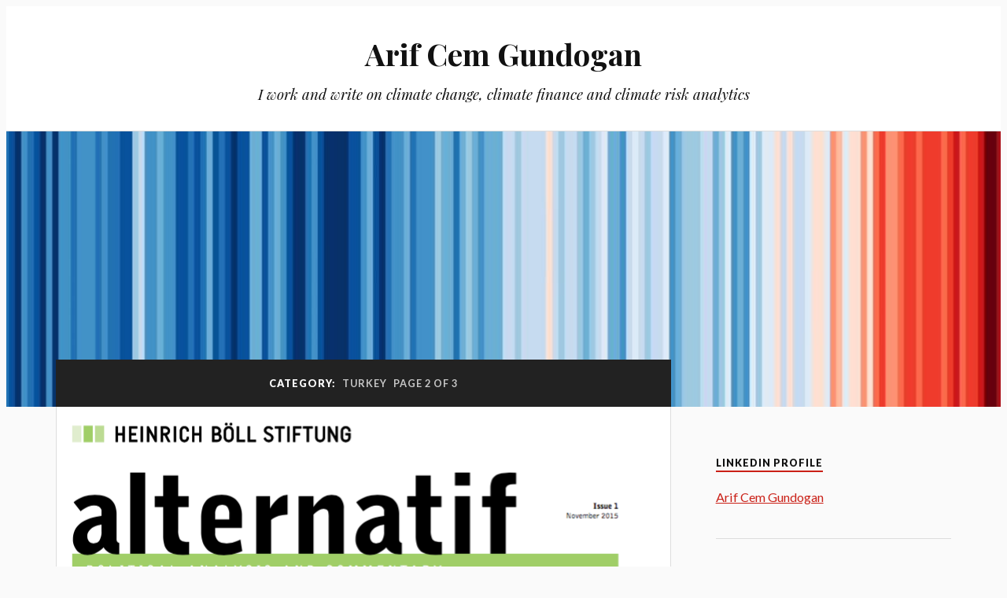

--- FILE ---
content_type: text/html; charset=UTF-8
request_url: https://www.cemgundogan.com/category/turkey/page/2/
body_size: 14434
content:
<!DOCTYPE html>

<html class="no-js" lang="en-US">

	<head profile="http://gmpg.org/xfn/11">

		<meta http-equiv="Content-Type" content="text/html; charset=UTF-8" />
		<meta name="viewport" content="width=device-width, initial-scale=1.0, maximum-scale=1.0, user-scalable=no" >

		<title>Turkey &#8211; Page 2 &#8211; Arif Cem Gundogan</title>
<meta name='robots' content='max-image-preview:large' />
<script>document.documentElement.className = document.documentElement.className.replace("no-js","js");</script>
<link rel="alternate" type="application/rss+xml" title="Arif Cem Gundogan &raquo; Feed" href="https://www.cemgundogan.com/feed/" />
<link rel="alternate" type="application/rss+xml" title="Arif Cem Gundogan &raquo; Comments Feed" href="https://www.cemgundogan.com/comments/feed/" />
<link rel="alternate" type="application/rss+xml" title="Arif Cem Gundogan &raquo; Turkey Category Feed" href="https://www.cemgundogan.com/category/turkey/feed/" />
<style id='wp-img-auto-sizes-contain-inline-css' type='text/css'>
img:is([sizes=auto i],[sizes^="auto," i]){contain-intrinsic-size:3000px 1500px}
/*# sourceURL=wp-img-auto-sizes-contain-inline-css */
</style>
<style id='wp-emoji-styles-inline-css' type='text/css'>

	img.wp-smiley, img.emoji {
		display: inline !important;
		border: none !important;
		box-shadow: none !important;
		height: 1em !important;
		width: 1em !important;
		margin: 0 0.07em !important;
		vertical-align: -0.1em !important;
		background: none !important;
		padding: 0 !important;
	}
/*# sourceURL=wp-emoji-styles-inline-css */
</style>
<style id='wp-block-library-inline-css' type='text/css'>
:root{--wp-block-synced-color:#7a00df;--wp-block-synced-color--rgb:122,0,223;--wp-bound-block-color:var(--wp-block-synced-color);--wp-editor-canvas-background:#ddd;--wp-admin-theme-color:#007cba;--wp-admin-theme-color--rgb:0,124,186;--wp-admin-theme-color-darker-10:#006ba1;--wp-admin-theme-color-darker-10--rgb:0,107,160.5;--wp-admin-theme-color-darker-20:#005a87;--wp-admin-theme-color-darker-20--rgb:0,90,135;--wp-admin-border-width-focus:2px}@media (min-resolution:192dpi){:root{--wp-admin-border-width-focus:1.5px}}.wp-element-button{cursor:pointer}:root .has-very-light-gray-background-color{background-color:#eee}:root .has-very-dark-gray-background-color{background-color:#313131}:root .has-very-light-gray-color{color:#eee}:root .has-very-dark-gray-color{color:#313131}:root .has-vivid-green-cyan-to-vivid-cyan-blue-gradient-background{background:linear-gradient(135deg,#00d084,#0693e3)}:root .has-purple-crush-gradient-background{background:linear-gradient(135deg,#34e2e4,#4721fb 50%,#ab1dfe)}:root .has-hazy-dawn-gradient-background{background:linear-gradient(135deg,#faaca8,#dad0ec)}:root .has-subdued-olive-gradient-background{background:linear-gradient(135deg,#fafae1,#67a671)}:root .has-atomic-cream-gradient-background{background:linear-gradient(135deg,#fdd79a,#004a59)}:root .has-nightshade-gradient-background{background:linear-gradient(135deg,#330968,#31cdcf)}:root .has-midnight-gradient-background{background:linear-gradient(135deg,#020381,#2874fc)}:root{--wp--preset--font-size--normal:16px;--wp--preset--font-size--huge:42px}.has-regular-font-size{font-size:1em}.has-larger-font-size{font-size:2.625em}.has-normal-font-size{font-size:var(--wp--preset--font-size--normal)}.has-huge-font-size{font-size:var(--wp--preset--font-size--huge)}.has-text-align-center{text-align:center}.has-text-align-left{text-align:left}.has-text-align-right{text-align:right}.has-fit-text{white-space:nowrap!important}#end-resizable-editor-section{display:none}.aligncenter{clear:both}.items-justified-left{justify-content:flex-start}.items-justified-center{justify-content:center}.items-justified-right{justify-content:flex-end}.items-justified-space-between{justify-content:space-between}.screen-reader-text{border:0;clip-path:inset(50%);height:1px;margin:-1px;overflow:hidden;padding:0;position:absolute;width:1px;word-wrap:normal!important}.screen-reader-text:focus{background-color:#ddd;clip-path:none;color:#444;display:block;font-size:1em;height:auto;left:5px;line-height:normal;padding:15px 23px 14px;text-decoration:none;top:5px;width:auto;z-index:100000}html :where(.has-border-color){border-style:solid}html :where([style*=border-top-color]){border-top-style:solid}html :where([style*=border-right-color]){border-right-style:solid}html :where([style*=border-bottom-color]){border-bottom-style:solid}html :where([style*=border-left-color]){border-left-style:solid}html :where([style*=border-width]){border-style:solid}html :where([style*=border-top-width]){border-top-style:solid}html :where([style*=border-right-width]){border-right-style:solid}html :where([style*=border-bottom-width]){border-bottom-style:solid}html :where([style*=border-left-width]){border-left-style:solid}html :where(img[class*=wp-image-]){height:auto;max-width:100%}:where(figure){margin:0 0 1em}html :where(.is-position-sticky){--wp-admin--admin-bar--position-offset:var(--wp-admin--admin-bar--height,0px)}@media screen and (max-width:600px){html :where(.is-position-sticky){--wp-admin--admin-bar--position-offset:0px}}

/*# sourceURL=wp-block-library-inline-css */
</style><style id='global-styles-inline-css' type='text/css'>
:root{--wp--preset--aspect-ratio--square: 1;--wp--preset--aspect-ratio--4-3: 4/3;--wp--preset--aspect-ratio--3-4: 3/4;--wp--preset--aspect-ratio--3-2: 3/2;--wp--preset--aspect-ratio--2-3: 2/3;--wp--preset--aspect-ratio--16-9: 16/9;--wp--preset--aspect-ratio--9-16: 9/16;--wp--preset--color--black: #111;--wp--preset--color--cyan-bluish-gray: #abb8c3;--wp--preset--color--white: #fff;--wp--preset--color--pale-pink: #f78da7;--wp--preset--color--vivid-red: #cf2e2e;--wp--preset--color--luminous-vivid-orange: #ff6900;--wp--preset--color--luminous-vivid-amber: #fcb900;--wp--preset--color--light-green-cyan: #7bdcb5;--wp--preset--color--vivid-green-cyan: #00d084;--wp--preset--color--pale-cyan-blue: #8ed1fc;--wp--preset--color--vivid-cyan-blue: #0693e3;--wp--preset--color--vivid-purple: #9b51e0;--wp--preset--color--accent: #ca2017;--wp--preset--color--dark-gray: #333;--wp--preset--color--medium-gray: #555;--wp--preset--color--light-gray: #777;--wp--preset--gradient--vivid-cyan-blue-to-vivid-purple: linear-gradient(135deg,rgb(6,147,227) 0%,rgb(155,81,224) 100%);--wp--preset--gradient--light-green-cyan-to-vivid-green-cyan: linear-gradient(135deg,rgb(122,220,180) 0%,rgb(0,208,130) 100%);--wp--preset--gradient--luminous-vivid-amber-to-luminous-vivid-orange: linear-gradient(135deg,rgb(252,185,0) 0%,rgb(255,105,0) 100%);--wp--preset--gradient--luminous-vivid-orange-to-vivid-red: linear-gradient(135deg,rgb(255,105,0) 0%,rgb(207,46,46) 100%);--wp--preset--gradient--very-light-gray-to-cyan-bluish-gray: linear-gradient(135deg,rgb(238,238,238) 0%,rgb(169,184,195) 100%);--wp--preset--gradient--cool-to-warm-spectrum: linear-gradient(135deg,rgb(74,234,220) 0%,rgb(151,120,209) 20%,rgb(207,42,186) 40%,rgb(238,44,130) 60%,rgb(251,105,98) 80%,rgb(254,248,76) 100%);--wp--preset--gradient--blush-light-purple: linear-gradient(135deg,rgb(255,206,236) 0%,rgb(152,150,240) 100%);--wp--preset--gradient--blush-bordeaux: linear-gradient(135deg,rgb(254,205,165) 0%,rgb(254,45,45) 50%,rgb(107,0,62) 100%);--wp--preset--gradient--luminous-dusk: linear-gradient(135deg,rgb(255,203,112) 0%,rgb(199,81,192) 50%,rgb(65,88,208) 100%);--wp--preset--gradient--pale-ocean: linear-gradient(135deg,rgb(255,245,203) 0%,rgb(182,227,212) 50%,rgb(51,167,181) 100%);--wp--preset--gradient--electric-grass: linear-gradient(135deg,rgb(202,248,128) 0%,rgb(113,206,126) 100%);--wp--preset--gradient--midnight: linear-gradient(135deg,rgb(2,3,129) 0%,rgb(40,116,252) 100%);--wp--preset--font-size--small: 16px;--wp--preset--font-size--medium: 20px;--wp--preset--font-size--large: 24px;--wp--preset--font-size--x-large: 42px;--wp--preset--font-size--normal: 18px;--wp--preset--font-size--larger: 27px;--wp--preset--spacing--20: 0.44rem;--wp--preset--spacing--30: 0.67rem;--wp--preset--spacing--40: 1rem;--wp--preset--spacing--50: 1.5rem;--wp--preset--spacing--60: 2.25rem;--wp--preset--spacing--70: 3.38rem;--wp--preset--spacing--80: 5.06rem;--wp--preset--shadow--natural: 6px 6px 9px rgba(0, 0, 0, 0.2);--wp--preset--shadow--deep: 12px 12px 50px rgba(0, 0, 0, 0.4);--wp--preset--shadow--sharp: 6px 6px 0px rgba(0, 0, 0, 0.2);--wp--preset--shadow--outlined: 6px 6px 0px -3px rgb(255, 255, 255), 6px 6px rgb(0, 0, 0);--wp--preset--shadow--crisp: 6px 6px 0px rgb(0, 0, 0);}:where(.is-layout-flex){gap: 0.5em;}:where(.is-layout-grid){gap: 0.5em;}body .is-layout-flex{display: flex;}.is-layout-flex{flex-wrap: wrap;align-items: center;}.is-layout-flex > :is(*, div){margin: 0;}body .is-layout-grid{display: grid;}.is-layout-grid > :is(*, div){margin: 0;}:where(.wp-block-columns.is-layout-flex){gap: 2em;}:where(.wp-block-columns.is-layout-grid){gap: 2em;}:where(.wp-block-post-template.is-layout-flex){gap: 1.25em;}:where(.wp-block-post-template.is-layout-grid){gap: 1.25em;}.has-black-color{color: var(--wp--preset--color--black) !important;}.has-cyan-bluish-gray-color{color: var(--wp--preset--color--cyan-bluish-gray) !important;}.has-white-color{color: var(--wp--preset--color--white) !important;}.has-pale-pink-color{color: var(--wp--preset--color--pale-pink) !important;}.has-vivid-red-color{color: var(--wp--preset--color--vivid-red) !important;}.has-luminous-vivid-orange-color{color: var(--wp--preset--color--luminous-vivid-orange) !important;}.has-luminous-vivid-amber-color{color: var(--wp--preset--color--luminous-vivid-amber) !important;}.has-light-green-cyan-color{color: var(--wp--preset--color--light-green-cyan) !important;}.has-vivid-green-cyan-color{color: var(--wp--preset--color--vivid-green-cyan) !important;}.has-pale-cyan-blue-color{color: var(--wp--preset--color--pale-cyan-blue) !important;}.has-vivid-cyan-blue-color{color: var(--wp--preset--color--vivid-cyan-blue) !important;}.has-vivid-purple-color{color: var(--wp--preset--color--vivid-purple) !important;}.has-black-background-color{background-color: var(--wp--preset--color--black) !important;}.has-cyan-bluish-gray-background-color{background-color: var(--wp--preset--color--cyan-bluish-gray) !important;}.has-white-background-color{background-color: var(--wp--preset--color--white) !important;}.has-pale-pink-background-color{background-color: var(--wp--preset--color--pale-pink) !important;}.has-vivid-red-background-color{background-color: var(--wp--preset--color--vivid-red) !important;}.has-luminous-vivid-orange-background-color{background-color: var(--wp--preset--color--luminous-vivid-orange) !important;}.has-luminous-vivid-amber-background-color{background-color: var(--wp--preset--color--luminous-vivid-amber) !important;}.has-light-green-cyan-background-color{background-color: var(--wp--preset--color--light-green-cyan) !important;}.has-vivid-green-cyan-background-color{background-color: var(--wp--preset--color--vivid-green-cyan) !important;}.has-pale-cyan-blue-background-color{background-color: var(--wp--preset--color--pale-cyan-blue) !important;}.has-vivid-cyan-blue-background-color{background-color: var(--wp--preset--color--vivid-cyan-blue) !important;}.has-vivid-purple-background-color{background-color: var(--wp--preset--color--vivid-purple) !important;}.has-black-border-color{border-color: var(--wp--preset--color--black) !important;}.has-cyan-bluish-gray-border-color{border-color: var(--wp--preset--color--cyan-bluish-gray) !important;}.has-white-border-color{border-color: var(--wp--preset--color--white) !important;}.has-pale-pink-border-color{border-color: var(--wp--preset--color--pale-pink) !important;}.has-vivid-red-border-color{border-color: var(--wp--preset--color--vivid-red) !important;}.has-luminous-vivid-orange-border-color{border-color: var(--wp--preset--color--luminous-vivid-orange) !important;}.has-luminous-vivid-amber-border-color{border-color: var(--wp--preset--color--luminous-vivid-amber) !important;}.has-light-green-cyan-border-color{border-color: var(--wp--preset--color--light-green-cyan) !important;}.has-vivid-green-cyan-border-color{border-color: var(--wp--preset--color--vivid-green-cyan) !important;}.has-pale-cyan-blue-border-color{border-color: var(--wp--preset--color--pale-cyan-blue) !important;}.has-vivid-cyan-blue-border-color{border-color: var(--wp--preset--color--vivid-cyan-blue) !important;}.has-vivid-purple-border-color{border-color: var(--wp--preset--color--vivid-purple) !important;}.has-vivid-cyan-blue-to-vivid-purple-gradient-background{background: var(--wp--preset--gradient--vivid-cyan-blue-to-vivid-purple) !important;}.has-light-green-cyan-to-vivid-green-cyan-gradient-background{background: var(--wp--preset--gradient--light-green-cyan-to-vivid-green-cyan) !important;}.has-luminous-vivid-amber-to-luminous-vivid-orange-gradient-background{background: var(--wp--preset--gradient--luminous-vivid-amber-to-luminous-vivid-orange) !important;}.has-luminous-vivid-orange-to-vivid-red-gradient-background{background: var(--wp--preset--gradient--luminous-vivid-orange-to-vivid-red) !important;}.has-very-light-gray-to-cyan-bluish-gray-gradient-background{background: var(--wp--preset--gradient--very-light-gray-to-cyan-bluish-gray) !important;}.has-cool-to-warm-spectrum-gradient-background{background: var(--wp--preset--gradient--cool-to-warm-spectrum) !important;}.has-blush-light-purple-gradient-background{background: var(--wp--preset--gradient--blush-light-purple) !important;}.has-blush-bordeaux-gradient-background{background: var(--wp--preset--gradient--blush-bordeaux) !important;}.has-luminous-dusk-gradient-background{background: var(--wp--preset--gradient--luminous-dusk) !important;}.has-pale-ocean-gradient-background{background: var(--wp--preset--gradient--pale-ocean) !important;}.has-electric-grass-gradient-background{background: var(--wp--preset--gradient--electric-grass) !important;}.has-midnight-gradient-background{background: var(--wp--preset--gradient--midnight) !important;}.has-small-font-size{font-size: var(--wp--preset--font-size--small) !important;}.has-medium-font-size{font-size: var(--wp--preset--font-size--medium) !important;}.has-large-font-size{font-size: var(--wp--preset--font-size--large) !important;}.has-x-large-font-size{font-size: var(--wp--preset--font-size--x-large) !important;}
/*# sourceURL=global-styles-inline-css */
</style>

<style id='classic-theme-styles-inline-css' type='text/css'>
/*! This file is auto-generated */
.wp-block-button__link{color:#fff;background-color:#32373c;border-radius:9999px;box-shadow:none;text-decoration:none;padding:calc(.667em + 2px) calc(1.333em + 2px);font-size:1.125em}.wp-block-file__button{background:#32373c;color:#fff;text-decoration:none}
/*# sourceURL=/wp-includes/css/classic-themes.min.css */
</style>
<link rel='stylesheet' id='lovecraft_googlefonts-css' href='//fonts.googleapis.com/css?family=Lato%3A400%2C700%2C900%7CPlayfair+Display%3A400%2C700%2C400italic&#038;ver=6.9' type='text/css' media='all' />
<link rel='stylesheet' id='lovecraft_genericons-css' href='https://www.cemgundogan.com/wp-content/themes/lovecraft/assets/css/genericons.min.css?ver=6.9' type='text/css' media='all' />
<link rel='stylesheet' id='lovecraft_style-css' href='https://www.cemgundogan.com/wp-content/themes/lovecraft/style.css?ver=2.0.0' type='text/css' media='all' />
<script type="text/javascript" src="https://www.cemgundogan.com/wp-includes/js/jquery/jquery.min.js?ver=3.7.1" id="jquery-core-js"></script>
<script type="text/javascript" src="https://www.cemgundogan.com/wp-includes/js/jquery/jquery-migrate.min.js?ver=3.4.1" id="jquery-migrate-js"></script>
<script type="text/javascript" src="https://www.cemgundogan.com/wp-content/themes/lovecraft/assets/js/doubletaptogo.min.js?ver=1" id="lovecraft_doubletap-js"></script>
<link rel="https://api.w.org/" href="https://www.cemgundogan.com/wp-json/" /><link rel="alternate" title="JSON" type="application/json" href="https://www.cemgundogan.com/wp-json/wp/v2/categories/8" /><link rel="EditURI" type="application/rsd+xml" title="RSD" href="https://www.cemgundogan.com/xmlrpc.php?rsd" />
<meta name="generator" content="WordPress 6.9" />
<!-- Customizer CSS --><style type="text/css">a { color:#ca2017; }.blog-title a:hover { color:#ca2017; }.main-menu li:hover > a, .main-menu li.focus > a { color:#ca2017; }.main-menu > .menu-item-has-children > a:after { border-top-color:#ca2017; }blockquote:after { color:#ca2017; }button:hover, .button:hover, .faux-button:hover, .wp-block-button__link:hover, :root .wp-block-file__button:hover, input[type="button"]:hover, input[type="reset"]:hover, input[type="submit"]:hover { background-color:#ca2017; }.is-style-outline .wp-block-button__link:hover, .wp-block-button__link.is-style-outline:hover { color:#ca2017; }:root .has-accent-color { color:#ca2017; }:root .has-accent-background-color { background-color:#ca2017; }.post-tags a:hover { background-color:#ca2017; }.post-tags a:hover:before { border-right-color:#ca2017; }.post-content .page-links a:hover { background-color:#ca2017; }.post-navigation h4 a:hover { color:#ca2017; }.comments-title-link a { color:#ca2017; }.comments .pingbacks li a:hover { color:#ca2017; }.comment-header h4 a:hover { color:#ca2017; }.bypostauthor .comment-author-icon { background-color:#ca2017; }.form-submit #submit:hover { background-color:#ca2017; }.comments-nav a:hover { color:#ca2017; }.pingbacks-title { border-bottom-color:#ca2017; }.archive-navigation a:hover { color:#ca2017; }.widget-title { border-bottom-color:#ca2017; }.widget-content .textwidget a:hover { color:#ca2017; }.widget_archive li a:hover { color:#ca2017; }.widget_categories li a:hover { color:#ca2017; }.widget_meta li a:hover { color:#ca2017; }.widget_nav_menu li a:hover { color:#ca2017; }.widget_rss .widget-content ul a.rsswidget:hover { color:#ca2017; }#wp-calendar thead th { color:#ca2017; }#wp-calendar tfoot a:hover { color:#ca2017; }.widget .tagcloud a:hover { background-color:#ca2017; }.widget .tagcloud a:hover:before { border-right-color:#ca2017; }.footer .widget .tagcloud a:hover { background-color:#ca2017; }.footer .widget .tagcloud a:hover:before { border-right-color:#ca2017; }.credits .sep { color:#ca2017; }.credits a:hover { color:#ca2017; }.nav-toggle.active .bar { background-color:#ca2017; }.search-toggle.active .genericon { color:#ca2017; }.mobile-menu .current-menu-item:before { color:#ca2017; }.mobile-menu .current_page_item:before { color:#ca2017; }</style><!--/Customizer CSS-->
	</head>

	<body class="archive paged category category-turkey category-8 paged-2 category-paged-2 wp-theme-lovecraft">

		
		<a class="skip-link button" href="#site-content">Skip to the content</a>

		<header class="header-wrapper">

			<div class="header section bg-white small-padding">

				<div class="section-inner group">

					
						<div class="blog-title">
							<a href="https://www.cemgundogan.com" rel="home">Arif Cem Gundogan</a>
						</div>
					
													<h4 class="blog-tagline">I work and write on climate change, climate finance and climate risk analytics</h4>
											
					
				</div><!-- .section-inner -->

			</div><!-- .header -->

			<div class="toggles group">

				<button type="button" class="nav-toggle toggle">
					<div class="bar"></div>
					<div class="bar"></div>
					<div class="bar"></div>
					<span class="screen-reader-text">Toggle the mobile menu</span>
				</button>

				<button type="button" class="search-toggle toggle">
					<div class="genericon genericon-search"></div>
					<span class="screen-reader-text">Toggle the search field</span>
				</button>

			</div><!-- .toggles -->

		</header><!-- .header-wrapper -->

		<div class="navigation bg-white no-padding">

			<div class="section-inner group">

				<ul class="mobile-menu">

					
				</ul>

				<div class="mobile-search">
					
<form method="get" class="search-form" id="search-form-69725f96d5dc7" action="https://www.cemgundogan.com/">
	<input type="search" class="search-field" placeholder="Search form" name="s" id="s-69725f96d5dc8" />
	<button type="submit" class="search-button"><div class="genericon genericon-search"></div><span class="screen-reader-text">Search</span></button>
</form>
				</div><!-- .mobile-search -->

				<ul class="main-menu">

					
				</ul><!-- .main-menu -->

			</div><!-- .section-inner -->

		</div><!-- .navigation -->

		
			<figure class="header-image bg-image" style="background-image: url( https://www.cemgundogan.com/wp-content/uploads/2020/10/cropped-1500x500-1.jpg );">
				<img src="https://www.cemgundogan.com/wp-content/uploads/2020/10/cropped-1500x500-1.jpg" />
			</figure>

		
		<main id="site-content">
<div class="wrapper section">

	<div class="section-inner group">

		<div class="content">

			
				<div class="archive-header">

					<h1 class="archive-title">

						Category: <span>Turkey</span>
													<span>Page 2 of 3</span>
						
					</h1>

					
				</div><!-- .archive-header -->

			
			
				<div class="posts" id="posts">

					<div id="post-171" class="post post-171 type-post status-publish format-standard has-post-thumbnail hentry category-climate-change category-cop21 category-genel category-turkey category-turkish">

	
	
		<figure class="post-image">
			<a href="https://www.cemgundogan.com/2015/11/10/featured-article-turkey-and-climate-change-talks-on-the-eve-of-the-paris-agreement/">
				<img width="732" height="506" src="https://www.cemgundogan.com/wp-content/uploads/2016/01/Screen-Shot-2016-01-17-at-15.14.34.png" class="attachment-post-image size-post-image wp-post-image" alt="" decoding="async" fetchpriority="high" srcset="https://www.cemgundogan.com/wp-content/uploads/2016/01/Screen-Shot-2016-01-17-at-15.14.34.png 732w, https://www.cemgundogan.com/wp-content/uploads/2016/01/Screen-Shot-2016-01-17-at-15.14.34-300x207.png 300w" sizes="(max-width: 732px) 100vw, 732px" />			</a><!-- .featured-media -->
		</figure><!-- .post-image -->

	
	<div class="post-inner">

		
			<div class="post-header">

				
					<h2 class="post-title"><a href="https://www.cemgundogan.com/2015/11/10/featured-article-turkey-and-climate-change-talks-on-the-eve-of-the-paris-agreement/">Featured Article: Turkey and climate change talks on the eve of the Paris Agreement</a></h2>

							
		<div class="post-meta">

			<p class="post-author"><span>By </span><a href="https://www.cemgundogan.com/author/cem/" title="Posts by Arif Cem Gundogan" rel="author">Arif Cem Gundogan</a></p>

			<p class="post-date"><span>On </span><a href="https://www.cemgundogan.com/2015/11/10/featured-article-turkey-and-climate-change-talks-on-the-eve-of-the-paris-agreement/">10/11/2015</a></p>

							<p class="post-categories"><span>In </span><a href="https://www.cemgundogan.com/category/climate-change/" rel="category tag">climate change</a>, <a href="https://www.cemgundogan.com/category/cop21/" rel="category tag">COP21</a>, <a href="https://www.cemgundogan.com/category/genel/" rel="category tag">General</a>, <a href="https://www.cemgundogan.com/category/turkey/" rel="category tag">Turkey</a>, <a href="https://www.cemgundogan.com/category/turkish/" rel="category tag">Turkish</a></p>
			
			
		</div><!-- .post-meta -->

		
			</div><!-- .post-header -->

		
		
			<div class="post-content entry-content">
				<p>Turkey Representation of the Heinrich Böll Stiftung started to publish the quarterly, “Alternatif – Political Analysis and Commentary from Turkey”, in both Turkish and English. With their own words &#8220;this quarterly periodical strives to be a source of reference for civil society, decision makers, opinion leaders in- and outside of Turkey&#8221;. Their <a href="http://tr.boell.org/de/2015/11/11/alternatif-issue-1" target="_blank">first issue</a> features our article on the eve of COP21. Below you will find Turkish version but if you click <a href="https://tr.boell.org/sites/default/files/alternatif_eng_01.pdf" target="_blank">this link</a> you can also read the English one. Enjoy.</p>
<p class="more-link-wrapper"><a class="more-link faux-button" href="https://www.cemgundogan.com/2015/11/10/featured-article-turkey-and-climate-change-talks-on-the-eve-of-the-paris-agreement/">Read More</a></p>
			</div>

			
	</div><!-- .post-inner -->

</div><!-- .post -->
<div id="post-162" class="post post-162 type-post status-publish format-standard hentry category-climate-change category-cop21 category-genel category-ghg category-turkey category-turkish">

	
	
	<div class="post-inner">

		
			<div class="post-header">

				
					<h2 class="post-title"><a href="https://www.cemgundogan.com/2015/10/22/climate-action-tracker-cat-assessment-of-turkeys-indc/">Climate Action Tracker (CAT) Assessment of Turkey&#8217;s INDC</a></h2>

							
		<div class="post-meta">

			<p class="post-author"><span>By </span><a href="https://www.cemgundogan.com/author/cem/" title="Posts by Arif Cem Gundogan" rel="author">Arif Cem Gundogan</a></p>

			<p class="post-date"><span>On </span><a href="https://www.cemgundogan.com/2015/10/22/climate-action-tracker-cat-assessment-of-turkeys-indc/">22/10/2015</a></p>

							<p class="post-categories"><span>In </span><a href="https://www.cemgundogan.com/category/climate-change/" rel="category tag">climate change</a>, <a href="https://www.cemgundogan.com/category/cop21/" rel="category tag">COP21</a>, <a href="https://www.cemgundogan.com/category/genel/" rel="category tag">General</a>, <a href="https://www.cemgundogan.com/category/ghg/" rel="category tag">GHG</a>, <a href="https://www.cemgundogan.com/category/turkey/" rel="category tag">Turkey</a>, <a href="https://www.cemgundogan.com/category/turkish/" rel="category tag">Turkish</a></p>
			
			
		</div><!-- .post-meta -->

		
			</div><!-- .post-header -->

		
		
			<div class="post-content entry-content">
				<p>Climate Action Tracker published the analysis of Turkey&#8217;s INDC as of 22 October 2015. I think this is a critical document for Turkish side and would be very useful for self evaluation. So, I decided to translate it into Turkish. Here it is, available for wider audience in Turkey. </p>
<p class="more-link-wrapper"><a class="more-link faux-button" href="https://www.cemgundogan.com/2015/10/22/climate-action-tracker-cat-assessment-of-turkeys-indc/">Read More</a></p>
			</div>

			
	</div><!-- .post-inner -->

</div><!-- .post -->
<div id="post-232" class="post post-232 type-post status-publish format-standard hentry category-business category-climate-change category-cop21 category-iklim-degisikligi category-paris-agreement category-turkey category-turkish">

	
	
	<div class="post-inner">

		
			<div class="post-header">

				
					<h2 class="post-title"><a href="https://www.cemgundogan.com/2015/10/20/new-climate-regime-business-world/">New Climate Regime &#038; Business World</a></h2>

							
		<div class="post-meta">

			<p class="post-author"><span>By </span><a href="https://www.cemgundogan.com/author/cem/" title="Posts by Arif Cem Gundogan" rel="author">Arif Cem Gundogan</a></p>

			<p class="post-date"><span>On </span><a href="https://www.cemgundogan.com/2015/10/20/new-climate-regime-business-world/">20/10/2015</a></p>

							<p class="post-categories"><span>In </span><a href="https://www.cemgundogan.com/category/business/" rel="category tag">business</a>, <a href="https://www.cemgundogan.com/category/climate-change/" rel="category tag">climate change</a>, <a href="https://www.cemgundogan.com/category/cop21/" rel="category tag">COP21</a>, <a href="https://www.cemgundogan.com/category/iklim-degisikligi/" rel="category tag">iklim değişikliği</a>, <a href="https://www.cemgundogan.com/category/paris-agreement/" rel="category tag">Paris Agreement</a>, <a href="https://www.cemgundogan.com/category/turkey/" rel="category tag">Turkey</a>, <a href="https://www.cemgundogan.com/category/turkish/" rel="category tag">Turkish</a></p>
			
			
		</div><!-- .post-meta -->

		
			</div><!-- .post-header -->

		
		
			<div class="post-content entry-content">
				<p>Me and my colleagues* just delivered a brief report on the new climate regime and what it means for business world (in Turkish). We undertook the assignment on behalf of Turkey&#8217;s prominent industrial conglomerate group consisting of 48 companies. The report remains internal and will not be disclosed.</p>
<p><a href="https://www.cemgundogan.com/wp-content/uploads/2017/06/yeni-iklim-rejimi-ve-is-dunyasi.png"><img decoding="async" class="aligncenter size-full wp-image-233" src="https://www.cemgundogan.com/wp-content/uploads/2017/06/yeni-iklim-rejimi-ve-is-dunyasi.png" alt="" width="551" height="800" srcset="https://www.cemgundogan.com/wp-content/uploads/2017/06/yeni-iklim-rejimi-ve-is-dunyasi.png 551w, https://www.cemgundogan.com/wp-content/uploads/2017/06/yeni-iklim-rejimi-ve-is-dunyasi-207x300.png 207w" sizes="(max-width: 551px) 100vw, 551px" /></a> <a href="https://www.cemgundogan.com/wp-content/uploads/2017/06/1.png"><img decoding="async" class="aligncenter size-full wp-image-234" src="https://www.cemgundogan.com/wp-content/uploads/2017/06/1.png" alt="" width="429" height="313" srcset="https://www.cemgundogan.com/wp-content/uploads/2017/06/1.png 429w, https://www.cemgundogan.com/wp-content/uploads/2017/06/1-300x219.png 300w" sizes="(max-width: 429px) 100vw, 429px" /></a> <a href="https://www.cemgundogan.com/wp-content/uploads/2017/06/2.png"><img loading="lazy" decoding="async" class="aligncenter size-full wp-image-235" src="https://www.cemgundogan.com/wp-content/uploads/2017/06/2.png" alt="" width="433" height="313" srcset="https://www.cemgundogan.com/wp-content/uploads/2017/06/2.png 433w, https://www.cemgundogan.com/wp-content/uploads/2017/06/2-300x217.png 300w" sizes="auto, (max-width: 433px) 100vw, 433px" /></a> <a href="https://www.cemgundogan.com/wp-content/uploads/2017/06/3.png"><img loading="lazy" decoding="async" class="aligncenter size-full wp-image-236" src="https://www.cemgundogan.com/wp-content/uploads/2017/06/3.png" alt="" width="433" height="312" srcset="https://www.cemgundogan.com/wp-content/uploads/2017/06/3.png 433w, https://www.cemgundogan.com/wp-content/uploads/2017/06/3-300x216.png 300w" sizes="auto, (max-width: 433px) 100vw, 433px" /></a> <a href="https://www.cemgundogan.com/wp-content/uploads/2017/06/4.png"><img loading="lazy" decoding="async" class="aligncenter size-full wp-image-237" src="https://www.cemgundogan.com/wp-content/uploads/2017/06/4.png" alt="" width="429" height="311" srcset="https://www.cemgundogan.com/wp-content/uploads/2017/06/4.png 429w, https://www.cemgundogan.com/wp-content/uploads/2017/06/4-300x217.png 300w" sizes="auto, (max-width: 429px) 100vw, 429px" /></a> <a href="https://www.cemgundogan.com/wp-content/uploads/2017/06/5.png"><img loading="lazy" decoding="async" class="aligncenter size-full wp-image-238" src="https://www.cemgundogan.com/wp-content/uploads/2017/06/5.png" alt="" width="433" height="313" srcset="https://www.cemgundogan.com/wp-content/uploads/2017/06/5.png 433w, https://www.cemgundogan.com/wp-content/uploads/2017/06/5-300x217.png 300w" sizes="auto, (max-width: 433px) 100vw, 433px" /></a></p>
<p>* Thanks to dear colleagues who put great effort in the publication: <a href="https://www.linkedin.com/in/ethemcanturhan/?ppe=1">Ethemcan Turhan</a>, <a href="https://www.linkedin.com/in/mustafa-özgür-berke-574a1969/">Mustafa Özgür Berke</a> and <a href="https://uvsq.academia.edu/cemiaydin">Cem İskender Aydın</a>.</p>
<p>&nbsp;</p>
<p>&nbsp;</p>
			</div>

			
	</div><!-- .post-inner -->

</div><!-- .post -->
<div id="post-144" class="post post-144 type-post status-publish format-standard hentry category-climate-change category-cop21 category-ets category-turkey category-turkish">

	
	
	<div class="post-inner">

		
			<div class="post-header">

				
					<h2 class="post-title"><a href="https://www.cemgundogan.com/2015/10/15/emission-trading-system-the-only-option-for-turkey/">Emission Trading System: The Only Option for Turkey?</a></h2>

							
		<div class="post-meta">

			<p class="post-author"><span>By </span><a href="https://www.cemgundogan.com/author/cem/" title="Posts by Arif Cem Gundogan" rel="author">Arif Cem Gundogan</a></p>

			<p class="post-date"><span>On </span><a href="https://www.cemgundogan.com/2015/10/15/emission-trading-system-the-only-option-for-turkey/">15/10/2015</a></p>

							<p class="post-categories"><span>In </span><a href="https://www.cemgundogan.com/category/climate-change/" rel="category tag">climate change</a>, <a href="https://www.cemgundogan.com/category/cop21/" rel="category tag">COP21</a>, <a href="https://www.cemgundogan.com/category/ets/" rel="category tag">ETS</a>, <a href="https://www.cemgundogan.com/category/turkey/" rel="category tag">Turkey</a>, <a href="https://www.cemgundogan.com/category/turkish/" rel="category tag">Turkish</a></p>
			
			
		</div><!-- .post-meta -->

		
			</div><!-- .post-header -->

		
		
			<div class="post-content entry-content">
				<p><a href="https://www.cemgundogan.com/wp-content/uploads/2015/10/ekoiq56_2.png"><img loading="lazy" decoding="async" class="alignleft size-medium wp-image-145" src="https://www.cemgundogan.com/wp-content/uploads/2015/10/ekoiq56_2-300x207.png" alt="ekoiq56_2" width="300" height="207" srcset="https://www.cemgundogan.com/wp-content/uploads/2015/10/ekoiq56_2-300x207.png 300w, https://www.cemgundogan.com/wp-content/uploads/2015/10/ekoiq56_2.png 899w" sizes="auto, (max-width: 300px) 100vw, 300px" /></a>I wrote a short article for the 56th issue of EKO IQ (Turkey&#8217;s foremost green business magazine) and argued that emission trading system is not the only policy option Turkey has. Priority should be given to regulatory mechanisms rather than market based ones if Turkey is to be progressive about its transition to a low carbon economy.  Please continue to read more (in Turkish).</p>
<p class="more-link-wrapper"><a class="more-link faux-button" href="https://www.cemgundogan.com/2015/10/15/emission-trading-system-the-only-option-for-turkey/">Read More</a></p>
			</div>

			
	</div><!-- .post-inner -->

</div><!-- .post -->
<div id="post-139" class="post post-139 type-post status-publish format-standard hentry category-anthropocene category-climate-change category-cop21 category-ghg category-op-ed category-turkey category-turkish">

	
	
	<div class="post-inner">

		
			<div class="post-header">

				
					<h2 class="post-title"><a href="https://www.cemgundogan.com/2015/10/15/turkey-indc-dissappointment/">Turkey, INDC &#038; Disappointment</a></h2>

							
		<div class="post-meta">

			<p class="post-author"><span>By </span><a href="https://www.cemgundogan.com/author/cem/" title="Posts by Arif Cem Gundogan" rel="author">Arif Cem Gundogan</a></p>

			<p class="post-date"><span>On </span><a href="https://www.cemgundogan.com/2015/10/15/turkey-indc-dissappointment/">15/10/2015</a></p>

							<p class="post-categories"><span>In </span><a href="https://www.cemgundogan.com/category/anthropocene/" rel="category tag">Anthropocene</a>, <a href="https://www.cemgundogan.com/category/climate-change/" rel="category tag">climate change</a>, <a href="https://www.cemgundogan.com/category/cop21/" rel="category tag">COP21</a>, <a href="https://www.cemgundogan.com/category/ghg/" rel="category tag">GHG</a>, <a href="https://www.cemgundogan.com/category/op-ed/" rel="category tag">op-ed</a>, <a href="https://www.cemgundogan.com/category/turkey/" rel="category tag">Turkey</a>, <a href="https://www.cemgundogan.com/category/turkish/" rel="category tag">Turkish</a></p>
			
			
		</div><!-- .post-meta -->

		
			</div><!-- .post-header -->

		
		
			<div class="post-content entry-content">
				<p><a href="https://www.cemgundogan.com/wp-content/uploads/2015/10/diken.png"><img loading="lazy" decoding="async" class="size-medium wp-image-140 alignleft" src="https://www.cemgundogan.com/wp-content/uploads/2015/10/diken-300x190.png" alt="diken" width="300" height="190" srcset="https://www.cemgundogan.com/wp-content/uploads/2015/10/diken-300x190.png 300w, https://www.cemgundogan.com/wp-content/uploads/2015/10/diken-900x570.png 900w, https://www.cemgundogan.com/wp-content/uploads/2015/10/diken.png 1015w" sizes="auto, (max-width: 300px) 100vw, 300px" /></a></p>
<p>Turkey&#8217;s delayed INDC raised questions and caused disappointment among the Turkish environmental NGOs &amp; climate scientists. Me and Dr. Ethemcan Turhan analysed the document and wrote a piece (in Turkish) for the prominent on-line news portal <a href="http://www.diken.com.tr/turkiyenin-seragazi-azaltim-taahhutu-dag-fare-doguruyor/" target="_blank">www.diken.com.tr</a>. We hope to publish an English version soon.</p>
<p class="more-link-wrapper"><a class="more-link faux-button" href="https://www.cemgundogan.com/2015/10/15/turkey-indc-dissappointment/">Read More</a></p>
			</div>

			
	</div><!-- .post-inner -->

</div><!-- .post -->
<div id="post-130" class="post post-130 type-post status-publish format-standard hentry category-climate-change category-cop21 category-ghg category-turkey">

	
	
	<div class="post-inner">

		
			<div class="post-header">

				
					<h2 class="post-title"><a href="https://www.cemgundogan.com/2015/09/30/turkey-submits/">Turkey submits its INDC</a></h2>

							
		<div class="post-meta">

			<p class="post-author"><span>By </span><a href="https://www.cemgundogan.com/author/cem/" title="Posts by Arif Cem Gundogan" rel="author">Arif Cem Gundogan</a></p>

			<p class="post-date"><span>On </span><a href="https://www.cemgundogan.com/2015/09/30/turkey-submits/">30/09/2015</a></p>

							<p class="post-categories"><span>In </span><a href="https://www.cemgundogan.com/category/climate-change/" rel="category tag">climate change</a>, <a href="https://www.cemgundogan.com/category/cop21/" rel="category tag">COP21</a>, <a href="https://www.cemgundogan.com/category/ghg/" rel="category tag">GHG</a>, <a href="https://www.cemgundogan.com/category/turkey/" rel="category tag">Turkey</a></p>
			
			
		</div><!-- .post-meta -->

		
			</div><!-- .post-header -->

		
		
			<div class="post-content entry-content">
				<p>For those who follow UNFCCC updates closely, you are all aware of the fact that INDCs submitted after 1 October 2015 will not be included in the UNFCCC synthesis report to COP21 (aka most critical climate summit of history). Till this moment 133 party submitted their climate action plans (INDC) ahead of the summit.</p>
<p class="more-link-wrapper"><a class="more-link faux-button" href="https://www.cemgundogan.com/2015/09/30/turkey-submits/">Read More</a></p>
			</div>

			
	</div><!-- .post-inner -->

</div><!-- .post -->
<div id="post-4" class="post post-4 type-post status-publish format-standard hentry category-climate-change category-cop21 category-op-ed category-turkey category-turkish">

	
	
	<div class="post-inner">

		
			<div class="post-header">

				
					<h2 class="post-title"><a href="https://www.cemgundogan.com/2015/07/15/4/">New Climate Regime and Turkey</a></h2>

							
		<div class="post-meta">

			<p class="post-author"><span>By </span><a href="https://www.cemgundogan.com/author/cem/" title="Posts by Arif Cem Gundogan" rel="author">Arif Cem Gundogan</a></p>

			<p class="post-date"><span>On </span><a href="https://www.cemgundogan.com/2015/07/15/4/">15/07/2015</a></p>

							<p class="post-categories"><span>In </span><a href="https://www.cemgundogan.com/category/climate-change/" rel="category tag">climate change</a>, <a href="https://www.cemgundogan.com/category/cop21/" rel="category tag">COP21</a>, <a href="https://www.cemgundogan.com/category/op-ed/" rel="category tag">op-ed</a>, <a href="https://www.cemgundogan.com/category/turkey/" rel="category tag">Turkey</a>, <a href="https://www.cemgundogan.com/category/turkish/" rel="category tag">Turkish</a></p>
			
			
		</div><!-- .post-meta -->

		
			</div><!-- .post-header -->

		
		
			<div class="post-content entry-content">
				<p>Our op-ed (drafted with Ethemcan) on Our Common Future Under Climate Change Conference that took place in Paris has been published at Zaman, a major newspaper with +740K daily circulation. Here is the text in Turkish (More insights will follow)</p>
<p><a href="https://www.cemgundogan.com/wp-content/uploads/2015/07/Screen-Shot-2015-07-26-at-11.11.53.png"><img loading="lazy" decoding="async" class="alignleft size-medium wp-image-8" src="https://www.cemgundogan.com/wp-content/uploads/2015/07/Screen-Shot-2015-07-26-at-11.11.53-263x300.png" alt="Screen Shot 2015-07-26 at 11.11.53" width="263" height="300" srcset="https://www.cemgundogan.com/wp-content/uploads/2015/07/Screen-Shot-2015-07-26-at-11.11.53-263x300.png 263w, https://www.cemgundogan.com/wp-content/uploads/2015/07/Screen-Shot-2015-07-26-at-11.11.53.png 682w" sizes="auto, (max-width: 263px) 100vw, 263px" /></a></p>
<h3><span style="color: #333333;"><strong>Yeni İklim Rejimi ve Türkiye</strong></span></h3>
<p>DR. ETHEMCAN TURHAN*, ARIF CEM GÜNDOĞAN**</p>
<p>15 Temmuz 2015, Çarşamba, Zaman Gazetesi</p>
<p>Türkiye&#8217;nin yeni iklim rejiminde geçmişte yaşanan stratejik sorunların tekrar etmesini istemiyorsak değişimin anahtarı iklim politikası yapıcılarının elinde. OECD ve G-20 üyesi, AB aday ülkesi Türkiye aralık ayında 21. Taraflar Konferansı&#8217;nda (COP21) netleşecek yeni iklim rejiminde yer almalı. Bu da enerji, madencilik ve kentleşme gibi son yıllara damga vuran ekolojik ihtilafların sebeplerine dikkatli bir bakış gerektiriyor.</p>
<p class="more-link-wrapper"><a class="more-link faux-button" href="https://www.cemgundogan.com/2015/07/15/4/">Read More</a></p>
			</div>

			
	</div><!-- .post-inner -->

</div><!-- .post -->
<div id="post-31" class="post post-31 type-post status-publish format-standard hentry category-climate-change category-turkey category-turkish">

	
	
	<div class="post-inner">

		
			<div class="post-header">

				
					<h2 class="post-title"><a href="https://www.cemgundogan.com/2015/07/05/revised-guide-book-climate-change-from-a-to-z/">Revised Guide Book: Climate Change &#8211; from A to Z</a></h2>

							
		<div class="post-meta">

			<p class="post-author"><span>By </span><a href="https://www.cemgundogan.com/author/cem/" title="Posts by Arif Cem Gundogan" rel="author">Arif Cem Gundogan</a></p>

			<p class="post-date"><span>On </span><a href="https://www.cemgundogan.com/2015/07/05/revised-guide-book-climate-change-from-a-to-z/">05/07/2015</a></p>

							<p class="post-categories"><span>In </span><a href="https://www.cemgundogan.com/category/climate-change/" rel="category tag">climate change</a>, <a href="https://www.cemgundogan.com/category/turkey/" rel="category tag">Turkey</a>, <a href="https://www.cemgundogan.com/category/turkish/" rel="category tag">Turkish</a></p>
			
			
		</div><!-- .post-meta -->

		
			</div><!-- .post-header -->

		
		
			<div class="post-content entry-content">
				<p>The climate change guidance book (<em>Climate Change Guide: from A to Z</em>, in Turkish) I edited &amp; revised together with colleagues from the Regional Environmental Centre Turkey has been published. EKO IQ, a prominent sustainability &amp; green business magazine in Turkey, published a piece about it on their 53rd issue.</p>
<p>(Full story published in Turkish here: <a href="http://ekoiq.com/adan-zye-iklim-degisikligi/" target="_blank">http://ekoiq.com/adan-zye-iklim-degisikligi/</a></p>
<p><a href="https://www.cemgundogan.com/wp-content/uploads/2015/07/Screen-Shot-2015-07-26-at-14.21.36.png"><img loading="lazy" decoding="async" class="alignleft wp-image-32 size-medium" src="https://www.cemgundogan.com/wp-content/uploads/2015/07/Screen-Shot-2015-07-26-at-14.21.36-235x300.png" alt="Screen Shot 2015-07-26 at 14.21.36" width="235" height="300" srcset="https://www.cemgundogan.com/wp-content/uploads/2015/07/Screen-Shot-2015-07-26-at-14.21.36-235x300.png 235w, https://www.cemgundogan.com/wp-content/uploads/2015/07/Screen-Shot-2015-07-26-at-14.21.36.png 697w" sizes="auto, (max-width: 235px) 100vw, 235px" /></a></p>
<p><strong>￼A’dan Z’ye İklim Değişikliği</strong></p>
<p>EKO IQ, Issue 53, July 2015</p>
<p>İklim Değişikliği bulguları, tartışmaları ve mevzuatı, son 10 yılda gerçekten baş döndürücü bir hızla gelişti ve değişti. Bölgesel Çevre Merkezi Türkiye’den bir ekip, aynı kurum tarafından 2008 yılında, yani bundan yedi yıl önce yayınlanmış A’dan Z’ye İklim Değişikliği Başucu Rehberi’ni baştan sona yeniden ele aldı ve kapsamlı bir revizyonla geçtiğimiz ay tekrar yayınladı. Biz de Arif Cem Gündoğan, Dursun Baş ve Rifat Ünal Sayman’dan oluşan ekibe, yenileme çalışmaları, iklim değişikliği bulguları ve tartışmalarındaki değişim konusundaki fikirlerini sorduk; ve gördük ki köprünün altından gerçekten çok sular akmış&#8230;</p>
<p class="more-link-wrapper"><a class="more-link faux-button" href="https://www.cemgundogan.com/2015/07/05/revised-guide-book-climate-change-from-a-to-z/">Read More</a></p>
			</div>

			
	</div><!-- .post-inner -->

</div><!-- .post -->
<div id="post-18" class="post post-18 type-post status-publish format-standard hentry category-climate-change category-ghg category-turkey">

	
	
	<div class="post-inner">

		
			<div class="post-header">

				
					<h2 class="post-title"><a href="https://www.cemgundogan.com/2015/05/25/update-turkey-ghg-inventory-1990-2013/">Update: Turkey &#038; GHG inventory (1990-2013)</a></h2>

							
		<div class="post-meta">

			<p class="post-author"><span>By </span><a href="https://www.cemgundogan.com/author/cem/" title="Posts by Arif Cem Gundogan" rel="author">Arif Cem Gundogan</a></p>

			<p class="post-date"><span>On </span><a href="https://www.cemgundogan.com/2015/05/25/update-turkey-ghg-inventory-1990-2013/">25/05/2015</a></p>

							<p class="post-categories"><span>In </span><a href="https://www.cemgundogan.com/category/climate-change/" rel="category tag">climate change</a>, <a href="https://www.cemgundogan.com/category/ghg/" rel="category tag">GHG</a>, <a href="https://www.cemgundogan.com/category/turkey/" rel="category tag">Turkey</a></p>
			
			
		</div><!-- .post-meta -->

		
			</div><!-- .post-header -->

		
		
			<div class="post-content entry-content">
				<p>Turkstat released updated GHG inventory figures for Turkey. Calculations are now based on 2006 IPCC guidance: </p>
<div><a href='https://plot.ly/~cem.gundogan/26' target='_blank'><img src='https://plot.ly/~cem.gundogan/26.png' onerror='this.onerror=null;this.src="https://plot.ly/404.png"' /></a><script data-plotly='cem.gundogan:26' src='https://plot.ly/embed.js' async></script></div>
			</div>

			
	</div><!-- .post-inner -->

</div><!-- .post -->
<div id="post-22" class="post post-22 type-post status-publish format-standard hentry category-climate-change category-cop21 category-op-ed category-turkey category-turkish">

	
	
	<div class="post-inner">

		
			<div class="post-header">

				
					<h2 class="post-title"><a href="https://www.cemgundogan.com/2014/10/05/iklim-adaleti-icin-tesis-zamani/">Time (not only) to Demand, (but also) to Constitute Climate Justice</a></h2>

							
		<div class="post-meta">

			<p class="post-author"><span>By </span><a href="https://www.cemgundogan.com/author/cem/" title="Posts by Arif Cem Gundogan" rel="author">Arif Cem Gundogan</a></p>

			<p class="post-date"><span>On </span><a href="https://www.cemgundogan.com/2014/10/05/iklim-adaleti-icin-tesis-zamani/">05/10/2014</a></p>

							<p class="post-categories"><span>In </span><a href="https://www.cemgundogan.com/category/climate-change/" rel="category tag">climate change</a>, <a href="https://www.cemgundogan.com/category/cop21/" rel="category tag">COP21</a>, <a href="https://www.cemgundogan.com/category/op-ed/" rel="category tag">op-ed</a>, <a href="https://www.cemgundogan.com/category/turkey/" rel="category tag">Turkey</a>, <a href="https://www.cemgundogan.com/category/turkish/" rel="category tag">Turkish</a></p>
			
			
		</div><!-- .post-meta -->

		
			</div><!-- .post-header -->

		
		
			<div class="post-content entry-content">
				<p>Co-authored opinion piece published on BirGun newspaper on 5 October 2014 (in Turkish):</p>
<p><a href="https://www.cemgundogan.com/wp-content/uploads/2015/07/5oct14.png"><img loading="lazy" decoding="async" class="alignleft size-medium wp-image-23" src="https://www.cemgundogan.com/wp-content/uploads/2015/07/5oct14-146x300.png" alt="5oct14" width="146" height="300" srcset="https://www.cemgundogan.com/wp-content/uploads/2015/07/5oct14-146x300.png 146w, https://www.cemgundogan.com/wp-content/uploads/2015/07/5oct14.png 416w" sizes="auto, (max-width: 146px) 100vw, 146px" /></a></p>
<p><strong>İklim Adaleti İçin Talep Değil Tesis Zamanı</strong></p>
<p>BirGun Gazetesi, 5 Ekim 2014</p>
<p>400.000’den fazla kişinin New York sokaklarında, on binlerce başkasının ise dünyanın diğer pek çok şehrinde sokağa çıktığı ve iklim adaleti mücadelesini ayağa kaldırdığı Halkların İklim Yürüyüşü üzerinden 2 hafta gibi bir süre geçti. Rüzgar dindi, toz çöktü. BM Genel Sekreteri Ban-Ki Moon’un inisiyatifiyle toplanan Liderler Zirvesi, yeni ve anlamlı taahhütler yerine (2016 itibariyle %100 yenilenebilir elektrik arzı sözü veren Kosta Rika gibi ülkeler dışında) ana akım sözler ve halihazırdaki politikalara devam edileceği sözleriyle tamamlandı. Yine de 2015 yılının sonunda Paris’te düzenlenecek 21. Taraflar Toplantısı’nda karara bağlanacak bir uluslararası anlaşma için yelkenleri hafif de olsa şişirecek bir rüzgar oluşturuldu. BM İklim Değişikliği Çerçeve Sözleşmesini 12 yıl gecikmeyle imzalayan Türkiye&#8217;nin resmi pozisyonunun ise, kendisine pek dinleyici toplayamayan Cumhurbaşkanı Erdoğan’ın konuşmasında çizildi.</p>
<p class="more-link-wrapper"><a class="more-link faux-button" href="https://www.cemgundogan.com/2014/10/05/iklim-adaleti-icin-tesis-zamani/">Read More</a></p>
			</div>

			
	</div><!-- .post-inner -->

</div><!-- .post -->

				</div><!-- .posts -->

				
			
	<div class="archive-navigation group">

		<div class="fleft">
			
						<p>Page 2 of 3</p>

		</div>

		<div class="fright">

							<p><a href="https://www.cemgundogan.com/category/turkey/" >Previous</a></p>
			
							<p><a href="https://www.cemgundogan.com/category/turkey/page/3/" >Next</a></p>
			
		</div>

	</div><!-- .archive-navigation -->

	
		</div><!-- .content -->

		<aside class="sidebar">
<script type="text/javascript" src="https://platform.linkedin.com/badges/js/profile.js" async defer></script>
	<div id="custom_html-3" class="widget_text widget widget_custom_html"><div class="widget_text widget-content"><h3 class="widget-title">Linkedin Profile</h3><div class="textwidget custom-html-widget"><script type="text/javascript" src="https://platform.linkedin.com/badges/js/profile.js" async defer></script>

<div class="LI-profile-badge"  data-version="v1" data-size="large" data-locale="en_US" data-type="vertical" data-theme="light" data-vanity="cemgundogan"><a class="LI-simple-link" href='https://uk.linkedin.com/in/cemgundogan?trk=profile-badge'>Arif Cem Gundogan</a></div></div></div></div><div id="text-3" class="widget widget_text"><div class="widget-content"><h3 class="widget-title">Twitter Feed</h3>			<div class="textwidget"><a class="twitter-timeline" href="https://twitter.com/arifcemgundogan" data-widget-id="625272203517513728">Tweets by @arifcemgundogan</a> <script>!function(d,s,id){var js,fjs=d.getElementsByTagName(s)[0],p=/^http:/.test(d.location)?'http':'https';if(!d.getElementById(id)){js=d.createElement(s);js.id=id;js.src=p+"://platform.twitter.com/widgets.js";fjs.parentNode.insertBefore(js,fjs);}}(document,"script","twitter-wjs");</script></div>
		</div></div><div id="widget_lovecraft_recent_posts-3" class="widget Widget_Lovecraft_Recent_Posts"><div class="widget-content"><h3 class="widget-title">Recent </h3>
				<ul class="lovecraft-widget-list">

					
						<li class="group">

							<a href="https://www.cemgundogan.com/2017/11/20/all-quiet-on-the-western-front-im-westen-nichts-neues/">

								<div class="post-icon">

									<img width="150" height="150" src="https://www.cemgundogan.com/wp-content/uploads/2017/11/ek-150x150.jpeg" class="attachment-thumbnail size-thumbnail wp-post-image" alt="" decoding="async" loading="lazy" srcset="https://www.cemgundogan.com/wp-content/uploads/2017/11/ek-150x150.jpeg 150w, https://www.cemgundogan.com/wp-content/uploads/2017/11/ek-88x88.jpeg 88w" sizes="auto, (max-width: 150px) 100vw, 150px" />
								</div>

								<div class="inner">
									<p class="title">All Quiet on the Western Front / Im Westen nichts Neues</p>
									<p class="meta">20/11/2017</p>
								</div>

							</a>

						</li>

						
						<li class="group">

							<a href="https://www.cemgundogan.com/2017/09/27/chinas-role-in-turkeys-energy-future/">

								<div class="post-icon">

									<img width="150" height="150" src="https://www.cemgundogan.com/wp-content/uploads/2017/09/Screen-Shot-2017-09-27-at-11.35.29-150x150.png" class="attachment-thumbnail size-thumbnail wp-post-image" alt="" decoding="async" loading="lazy" srcset="https://www.cemgundogan.com/wp-content/uploads/2017/09/Screen-Shot-2017-09-27-at-11.35.29-150x150.png 150w, https://www.cemgundogan.com/wp-content/uploads/2017/09/Screen-Shot-2017-09-27-at-11.35.29-88x88.png 88w" sizes="auto, (max-width: 150px) 100vw, 150px" />
								</div>

								<div class="inner">
									<p class="title">China’s Role in Turkey’s Energy Future</p>
									<p class="meta">27/09/2017</p>
								</div>

							</a>

						</li>

						
						<li class="group">

							<a href="https://www.cemgundogan.com/2017/08/08/ayriklasma-decoupling-uzerine-berdevam/">

								<div class="post-icon">

									<img width="150" height="150" src="https://www.cemgundogan.com/wp-content/uploads/2017/08/Screen-Shot-2017-08-08-at-11.29.10-150x150.png" class="attachment-thumbnail size-thumbnail wp-post-image" alt="" decoding="async" loading="lazy" srcset="https://www.cemgundogan.com/wp-content/uploads/2017/08/Screen-Shot-2017-08-08-at-11.29.10-150x150.png 150w, https://www.cemgundogan.com/wp-content/uploads/2017/08/Screen-Shot-2017-08-08-at-11.29.10-88x88.png 88w" sizes="auto, (max-width: 150px) 100vw, 150px" />
								</div>

								<div class="inner">
									<p class="title">Ayrıklaşma (decoupling) üzerine, berdevam&#8230;</p>
									<p class="meta">08/08/2017</p>
								</div>

							</a>

						</li>

						
						<li class="group">

							<a href="https://www.cemgundogan.com/2017/08/07/the-great-decoupling-turkish-version/">

								<div class="post-icon">

									<img width="150" height="150" src="https://www.cemgundogan.com/wp-content/uploads/2017/08/Screen-Shot-2017-08-07-at-12.06.59-150x150.png" class="attachment-thumbnail size-thumbnail wp-post-image" alt="" decoding="async" loading="lazy" srcset="https://www.cemgundogan.com/wp-content/uploads/2017/08/Screen-Shot-2017-08-07-at-12.06.59-150x150.png 150w, https://www.cemgundogan.com/wp-content/uploads/2017/08/Screen-Shot-2017-08-07-at-12.06.59-88x88.png 88w" sizes="auto, (max-width: 150px) 100vw, 150px" />
								</div>

								<div class="inner">
									<p class="title">The Great Decoupling (Turkish version)</p>
									<p class="meta">07/08/2017</p>
								</div>

							</a>

						</li>

						
						<li class="group">

							<a href="https://www.cemgundogan.com/2017/07/26/new-article-in-german-privatsektor-und-klimafinanzierung-in-den-turkei/">

								<div class="post-icon">

									<img width="150" height="150" src="https://www.cemgundogan.com/wp-content/uploads/2017/07/Screen-Shot-2017-07-26-at-13.07.52-150x150.png" class="attachment-thumbnail size-thumbnail wp-post-image" alt="" decoding="async" loading="lazy" srcset="https://www.cemgundogan.com/wp-content/uploads/2017/07/Screen-Shot-2017-07-26-at-13.07.52-150x150.png 150w, https://www.cemgundogan.com/wp-content/uploads/2017/07/Screen-Shot-2017-07-26-at-13.07.52-88x88.png 88w" sizes="auto, (max-width: 150px) 100vw, 150px" />
								</div>

								<div class="inner">
									<p class="title">New article (in German): Privatsektor und Klimafinanzierung in den Turkei</p>
									<p class="meta">26/07/2017</p>
								</div>

							</a>

						</li>

						
						<li class="group">

							<a href="https://www.cemgundogan.com/2017/07/14/article-on-climate-related-financial-disclosures-in-turkish/">

								<div class="post-icon">

									<img width="150" height="150" src="https://www.cemgundogan.com/wp-content/uploads/2017/07/Screen-Shot-2017-07-14-at-14.01.14-150x150.png" class="attachment-thumbnail size-thumbnail wp-post-image" alt="" decoding="async" loading="lazy" srcset="https://www.cemgundogan.com/wp-content/uploads/2017/07/Screen-Shot-2017-07-14-at-14.01.14-150x150.png 150w, https://www.cemgundogan.com/wp-content/uploads/2017/07/Screen-Shot-2017-07-14-at-14.01.14-88x88.png 88w" sizes="auto, (max-width: 150px) 100vw, 150px" />
								</div>

								<div class="inner">
									<p class="title">Article on Climate Related Financial Disclosures (in Turkish)</p>
									<p class="meta">14/07/2017</p>
								</div>

							</a>

						</li>

						
						<li class="group">

							<a href="https://www.cemgundogan.com/2017/07/07/our-new-book-10-stops-for-climate-justice/">

								<div class="post-icon">

									<img width="150" height="150" src="https://www.cemgundogan.com/wp-content/uploads/2017/07/Screen-Shot-2017-07-07-at-21.51.58-150x150.png" class="attachment-thumbnail size-thumbnail wp-post-image" alt="" decoding="async" loading="lazy" srcset="https://www.cemgundogan.com/wp-content/uploads/2017/07/Screen-Shot-2017-07-07-at-21.51.58-150x150.png 150w, https://www.cemgundogan.com/wp-content/uploads/2017/07/Screen-Shot-2017-07-07-at-21.51.58-88x88.png 88w" sizes="auto, (max-width: 150px) 100vw, 150px" />
								</div>

								<div class="inner">
									<p class="title">Our New Book: 10 Stops for Climate Justice</p>
									<p class="meta">07/07/2017</p>
								</div>

							</a>

						</li>

						
						<li class="group">

							<a href="https://www.cemgundogan.com/2017/06/29/unofficial-summary-of-tcdf-recommendations/">

								<div class="post-icon">

									<img width="150" height="150" src="https://www.cemgundogan.com/wp-content/uploads/2017/06/Screen-Shot-2017-06-29-at-11.17.00-150x150.png" class="attachment-thumbnail size-thumbnail wp-post-image" alt="" decoding="async" loading="lazy" srcset="https://www.cemgundogan.com/wp-content/uploads/2017/06/Screen-Shot-2017-06-29-at-11.17.00-150x150.png 150w, https://www.cemgundogan.com/wp-content/uploads/2017/06/Screen-Shot-2017-06-29-at-11.17.00-88x88.png 88w" sizes="auto, (max-width: 150px) 100vw, 150px" />
								</div>

								<div class="inner">
									<p class="title">(Unofficial) Summary of TCDF Recommendations</p>
									<p class="meta">29/06/2017</p>
								</div>

							</a>

						</li>

						
						<li class="group">

							<a href="https://www.cemgundogan.com/2017/06/23/authoring-the-guide-to-climate-finance-green-climate-fund-in-turkish/">

								<div class="post-icon">

									<img width="150" height="150" src="https://www.cemgundogan.com/wp-content/uploads/2017/06/Screen-Shot-2017-06-23-at-11.44.02-150x150.png" class="attachment-thumbnail size-thumbnail wp-post-image" alt="" decoding="async" loading="lazy" srcset="https://www.cemgundogan.com/wp-content/uploads/2017/06/Screen-Shot-2017-06-23-at-11.44.02-150x150.png 150w, https://www.cemgundogan.com/wp-content/uploads/2017/06/Screen-Shot-2017-06-23-at-11.44.02-88x88.png 88w" sizes="auto, (max-width: 150px) 100vw, 150px" />
								</div>

								<div class="inner">
									<p class="title">Authoring the Guide to Climate Finance &#038; Green Climate Fund (in Turkish)</p>
									<p class="meta">23/06/2017</p>
								</div>

							</a>

						</li>

						
						<li class="group">

							<a href="https://www.cemgundogan.com/2017/06/02/my-take-on-trumps-withdrawal-frenzy/">

								<div class="post-icon">

									
										<div class="genericon genericon-standard"></div>

									
								</div>

								<div class="inner">
									<p class="title">My take on Trump&#8217;s withdrawal frenzy</p>
									<p class="meta">02/06/2017</p>
								</div>

							</a>

						</li>

						
				</ul>

			</div></div><div id="archives-4" class="widget widget_archive"><div class="widget-content"><h3 class="widget-title">Archive</h3>		<label class="screen-reader-text" for="archives-dropdown-4">Archive</label>
		<select id="archives-dropdown-4" name="archive-dropdown">
			
			<option value="">Select Month</option>
				<option value='https://www.cemgundogan.com/2017/11/'> November 2017 </option>
	<option value='https://www.cemgundogan.com/2017/09/'> September 2017 </option>
	<option value='https://www.cemgundogan.com/2017/08/'> August 2017 </option>
	<option value='https://www.cemgundogan.com/2017/07/'> July 2017 </option>
	<option value='https://www.cemgundogan.com/2017/06/'> June 2017 </option>
	<option value='https://www.cemgundogan.com/2017/05/'> May 2017 </option>
	<option value='https://www.cemgundogan.com/2017/03/'> March 2017 </option>
	<option value='https://www.cemgundogan.com/2016/08/'> August 2016 </option>
	<option value='https://www.cemgundogan.com/2016/03/'> March 2016 </option>
	<option value='https://www.cemgundogan.com/2016/01/'> January 2016 </option>
	<option value='https://www.cemgundogan.com/2015/12/'> December 2015 </option>
	<option value='https://www.cemgundogan.com/2015/11/'> November 2015 </option>
	<option value='https://www.cemgundogan.com/2015/10/'> October 2015 </option>
	<option value='https://www.cemgundogan.com/2015/09/'> September 2015 </option>
	<option value='https://www.cemgundogan.com/2015/08/'> August 2015 </option>
	<option value='https://www.cemgundogan.com/2015/07/'> July 2015 </option>
	<option value='https://www.cemgundogan.com/2015/05/'> May 2015 </option>
	<option value='https://www.cemgundogan.com/2015/01/'> January 2015 </option>
	<option value='https://www.cemgundogan.com/2014/10/'> October 2014 </option>
	<option value='https://www.cemgundogan.com/2014/03/'> March 2014 </option>
	<option value='https://www.cemgundogan.com/2010/02/'> February 2010 </option>

		</select>

			<script type="text/javascript">
/* <![CDATA[ */

( ( dropdownId ) => {
	const dropdown = document.getElementById( dropdownId );
	function onSelectChange() {
		setTimeout( () => {
			if ( 'escape' === dropdown.dataset.lastkey ) {
				return;
			}
			if ( dropdown.value ) {
				document.location.href = dropdown.value;
			}
		}, 250 );
	}
	function onKeyUp( event ) {
		if ( 'Escape' === event.key ) {
			dropdown.dataset.lastkey = 'escape';
		} else {
			delete dropdown.dataset.lastkey;
		}
	}
	function onClick() {
		delete dropdown.dataset.lastkey;
	}
	dropdown.addEventListener( 'keyup', onKeyUp );
	dropdown.addEventListener( 'click', onClick );
	dropdown.addEventListener( 'change', onSelectChange );
})( "archives-dropdown-4" );

//# sourceURL=WP_Widget_Archives%3A%3Awidget
/* ]]> */
</script>
</div></div>
</aside><!-- .sidebar -->

	</div><!-- .section-inner -->

</div><!-- .wrapper -->

		</main><!-- #site-content -->

		
		<div class="credits section bg-dark">

			<div class="credits-inner section-inner">

				<p class="powered-by">Powered by <a href="https://www.wordpress.org">WordPress</a> <span class="sep">&amp;</span> <span class="theme-by">Theme by <a href="https://www.andersnoren.se">Anders Nor&eacute;n</a></span></p>

			</div><!-- .section-inner -->

		</div><!-- .credits.section -->

		<script type="speculationrules">
{"prefetch":[{"source":"document","where":{"and":[{"href_matches":"/*"},{"not":{"href_matches":["/wp-*.php","/wp-admin/*","/wp-content/uploads/*","/wp-content/*","/wp-content/plugins/*","/wp-content/themes/lovecraft/*","/*\\?(.+)"]}},{"not":{"selector_matches":"a[rel~=\"nofollow\"]"}},{"not":{"selector_matches":".no-prefetch, .no-prefetch a"}}]},"eagerness":"conservative"}]}
</script>
<script type="text/javascript" src="https://www.cemgundogan.com/wp-content/themes/lovecraft/assets/js/global.js?ver=2.0.0" id="lovecraft_global-js"></script>
<script id="wp-emoji-settings" type="application/json">
{"baseUrl":"https://s.w.org/images/core/emoji/17.0.2/72x72/","ext":".png","svgUrl":"https://s.w.org/images/core/emoji/17.0.2/svg/","svgExt":".svg","source":{"concatemoji":"https://www.cemgundogan.com/wp-includes/js/wp-emoji-release.min.js?ver=6.9"}}
</script>
<script type="module">
/* <![CDATA[ */
/*! This file is auto-generated */
const a=JSON.parse(document.getElementById("wp-emoji-settings").textContent),o=(window._wpemojiSettings=a,"wpEmojiSettingsSupports"),s=["flag","emoji"];function i(e){try{var t={supportTests:e,timestamp:(new Date).valueOf()};sessionStorage.setItem(o,JSON.stringify(t))}catch(e){}}function c(e,t,n){e.clearRect(0,0,e.canvas.width,e.canvas.height),e.fillText(t,0,0);t=new Uint32Array(e.getImageData(0,0,e.canvas.width,e.canvas.height).data);e.clearRect(0,0,e.canvas.width,e.canvas.height),e.fillText(n,0,0);const a=new Uint32Array(e.getImageData(0,0,e.canvas.width,e.canvas.height).data);return t.every((e,t)=>e===a[t])}function p(e,t){e.clearRect(0,0,e.canvas.width,e.canvas.height),e.fillText(t,0,0);var n=e.getImageData(16,16,1,1);for(let e=0;e<n.data.length;e++)if(0!==n.data[e])return!1;return!0}function u(e,t,n,a){switch(t){case"flag":return n(e,"\ud83c\udff3\ufe0f\u200d\u26a7\ufe0f","\ud83c\udff3\ufe0f\u200b\u26a7\ufe0f")?!1:!n(e,"\ud83c\udde8\ud83c\uddf6","\ud83c\udde8\u200b\ud83c\uddf6")&&!n(e,"\ud83c\udff4\udb40\udc67\udb40\udc62\udb40\udc65\udb40\udc6e\udb40\udc67\udb40\udc7f","\ud83c\udff4\u200b\udb40\udc67\u200b\udb40\udc62\u200b\udb40\udc65\u200b\udb40\udc6e\u200b\udb40\udc67\u200b\udb40\udc7f");case"emoji":return!a(e,"\ud83e\u1fac8")}return!1}function f(e,t,n,a){let r;const o=(r="undefined"!=typeof WorkerGlobalScope&&self instanceof WorkerGlobalScope?new OffscreenCanvas(300,150):document.createElement("canvas")).getContext("2d",{willReadFrequently:!0}),s=(o.textBaseline="top",o.font="600 32px Arial",{});return e.forEach(e=>{s[e]=t(o,e,n,a)}),s}function r(e){var t=document.createElement("script");t.src=e,t.defer=!0,document.head.appendChild(t)}a.supports={everything:!0,everythingExceptFlag:!0},new Promise(t=>{let n=function(){try{var e=JSON.parse(sessionStorage.getItem(o));if("object"==typeof e&&"number"==typeof e.timestamp&&(new Date).valueOf()<e.timestamp+604800&&"object"==typeof e.supportTests)return e.supportTests}catch(e){}return null}();if(!n){if("undefined"!=typeof Worker&&"undefined"!=typeof OffscreenCanvas&&"undefined"!=typeof URL&&URL.createObjectURL&&"undefined"!=typeof Blob)try{var e="postMessage("+f.toString()+"("+[JSON.stringify(s),u.toString(),c.toString(),p.toString()].join(",")+"));",a=new Blob([e],{type:"text/javascript"});const r=new Worker(URL.createObjectURL(a),{name:"wpTestEmojiSupports"});return void(r.onmessage=e=>{i(n=e.data),r.terminate(),t(n)})}catch(e){}i(n=f(s,u,c,p))}t(n)}).then(e=>{for(const n in e)a.supports[n]=e[n],a.supports.everything=a.supports.everything&&a.supports[n],"flag"!==n&&(a.supports.everythingExceptFlag=a.supports.everythingExceptFlag&&a.supports[n]);var t;a.supports.everythingExceptFlag=a.supports.everythingExceptFlag&&!a.supports.flag,a.supports.everything||((t=a.source||{}).concatemoji?r(t.concatemoji):t.wpemoji&&t.twemoji&&(r(t.twemoji),r(t.wpemoji)))});
//# sourceURL=https://www.cemgundogan.com/wp-includes/js/wp-emoji-loader.min.js
/* ]]> */
</script>

	</body>
</html>
